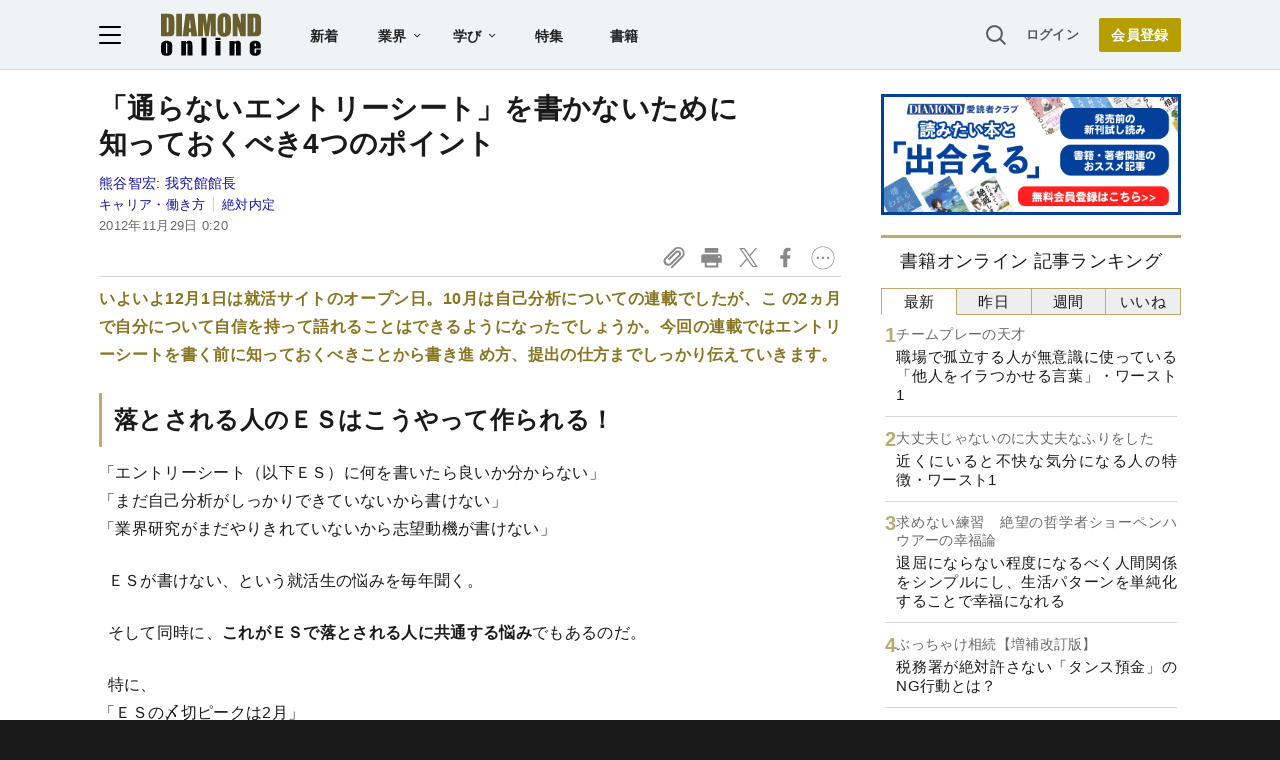

--- FILE ---
content_type: text/html; charset=utf-8
request_url: https://www.google.com/recaptcha/api2/aframe
body_size: 268
content:
<!DOCTYPE HTML><html><head><meta http-equiv="content-type" content="text/html; charset=UTF-8"></head><body><script nonce="qGIznRvzdiZvQfL8PGafQg">/** Anti-fraud and anti-abuse applications only. See google.com/recaptcha */ try{var clients={'sodar':'https://pagead2.googlesyndication.com/pagead/sodar?'};window.addEventListener("message",function(a){try{if(a.source===window.parent){var b=JSON.parse(a.data);var c=clients[b['id']];if(c){var d=document.createElement('img');d.src=c+b['params']+'&rc='+(localStorage.getItem("rc::a")?sessionStorage.getItem("rc::b"):"");window.document.body.appendChild(d);sessionStorage.setItem("rc::e",parseInt(sessionStorage.getItem("rc::e")||0)+1);localStorage.setItem("rc::h",'1768916412305');}}}catch(b){}});window.parent.postMessage("_grecaptcha_ready", "*");}catch(b){}</script></body></html>

--- FILE ---
content_type: text/html; charset=utf-8
request_url: https://diamond.jp/list/static/load_content/ranking?data=sub-hourly_books5
body_size: 339
content:
<div class="list-box ranking">
  <a id="ranking-hourly/books-1" href="/articles/-/381742">
    <div class="item-text">
      <div class="sub category">チームプレーの天才</div>
      <div class="item-title">職場で孤立する人が無意識に使っている「他人をイラつかせる言葉」・ワースト1</div>
    </div>
  </a>
  <a id="ranking-hourly/books-2" href="/articles/-/381728">
    <div class="item-text">
      <div class="sub category">大丈夫じゃないのに大丈夫なふりをした</div>
      <div class="item-title">近くにいると不快な気分になる人の特徴・ワースト1</div>
    </div>
  </a>
  <a id="ranking-hourly/books-3" href="/articles/-/381846">
    <div class="item-text">
      <div class="sub category">求めない練習　絶望の哲学者ショーペンハウアーの幸福論</div>
      <div class="item-title">退屈にならない程度になるべく人間関係をシンプルにし、生活パターンを単純化することで幸福になれる</div>
    </div>
  </a>
  <a id="ranking-hourly/books-4" href="/articles/-/381628">
    <div class="item-text">
      <div class="sub category">ぶっちゃけ相続【増補改訂版】</div>
      <div class="item-title">税務署が絶対許さない「タンス預金」のNG行動とは？</div>
    </div>
  </a>
  <a id="ranking-hourly/books-5" href="/articles/-/377383">
    <div class="item-text">
      <div class="sub category">精神科医Tomyが教える　１秒で不安が吹き飛ぶ言葉</div>
      <div class="item-title">【精神科医が教える】心の不安がなくなるたった1つの方法</div>
    </div>
  </a>
</div>


--- FILE ---
content_type: application/javascript
request_url: https://api.ipify.org/?format=jsonp&callback=getIP
body_size: -48
content:
getIP({"ip":"3.144.199.114"});

--- FILE ---
content_type: text/javascript;charset=utf-8
request_url: https://id.cxense.com/public/user/id?json=%7B%22identities%22%3A%5B%7B%22type%22%3A%22ckp%22%2C%22id%22%3A%22mkmn5p0jjw2gb9h9%22%7D%2C%7B%22type%22%3A%22lst%22%2C%22id%22%3A%228z8clx7miikw325z08hbv9v7s%22%7D%2C%7B%22type%22%3A%22cst%22%2C%22id%22%3A%228z8clx7miikw325z08hbv9v7s%22%7D%5D%7D&callback=cXJsonpCB3
body_size: 208
content:
/**/
cXJsonpCB3({"httpStatus":200,"response":{"userId":"cx:3dxxdf5xayohd2kppl60incdmi:1bdllx6e2ig3a","newUser":false}})

--- FILE ---
content_type: text/javascript;charset=utf-8
request_url: https://p1cluster.cxense.com/p1.js
body_size: 99
content:
cX.library.onP1('8z8clx7miikw325z08hbv9v7s');


--- FILE ---
content_type: text/javascript;charset=utf-8
request_url: https://api.cxense.com/public/widget/data?json=%7B%22context%22%3A%7B%22referrer%22%3A%22%22%2C%22categories%22%3A%7B%22testgroup%22%3A%2214%22%7D%2C%22parameters%22%3A%5B%7B%22key%22%3A%22userState%22%2C%22value%22%3A%22anon%22%7D%2C%7B%22key%22%3A%22MEMBERSHIP_TYPE%22%2C%22value%22%3A%22NONE%22%7D%2C%7B%22key%22%3A%22IS_LASTPAGE%22%2C%22value%22%3A%22false%22%7D%2C%7B%22key%22%3A%22testgroup%22%2C%22value%22%3A%2214%22%7D%5D%2C%22autoRefresh%22%3Afalse%2C%22url%22%3A%22https%3A%2F%2Fdiamond.jp%2Farticles%2F-%2F28589%22%2C%22browserTimezone%22%3A%220%22%7D%2C%22widgetId%22%3A%2227442caf9f8af7136a57b1de8543856dcf424228%22%2C%22user%22%3A%7B%22ids%22%3A%7B%22usi%22%3A%22mkmn5p0jjw2gb9h9%22%7D%7D%2C%22prnd%22%3A%22mkmn5p0jipq8qb3x%22%7D&media=javascript&sid=null&widgetId=27442caf9f8af7136a57b1de8543856dcf424228&resizeToContentSize=true&useSecureUrls=true&usi=mkmn5p0jjw2gb9h9&rnd=543460173&prnd=mkmn5p0jipq8qb3x&tzo=0&callback=cXJsonpCB2
body_size: 6769
content:
/**/
cXJsonpCB2({"httpStatus":200,"response":{"items":[{"recs-articleid":"336320","author":"藤本健司","dominantthumbnail":"https://content-thumbnail.cxpublic.com/content/dominantthumbnail/dea716c6865f786e041a0c01c409adf529835584.jpg?695f16dd","campaign":"1","testId":"7","id":"dea716c6865f786e041a0c01c409adf529835584","dia-tieup":"false","collection":"記事過去3年","placement":"6","title":"【年末年始がチャンス】ESに時間をかけた人ほど「内定が取れる」納得の理由","click_url":"https://api.cxense.com/public/widget/click/[base64]","url":"https://diamond.jp/articles/-/336320"},{"recs-articleid":"380679","author":"藤井智也","dominantthumbnail":"https://content-thumbnail.cxpublic.com/content/dominantthumbnail/e4d8d1dc5b4f6bae5b2a8ed5edeb06c4b2447db3.jpg?695729f0","campaign":"1","testId":"7","id":"e4d8d1dc5b4f6bae5b2a8ed5edeb06c4b2447db3","dia-tieup":"false","collection":"記事過去3年","placement":"6","title":"なぜ就活は人を追い詰めるのか","click_url":"https://api.cxense.com/public/widget/click/[base64]","url":"https://diamond.jp/articles/-/380679"},{"recs-articleid":"376589","author":"藤井智也","dominantthumbnail":"https://content-thumbnail.cxpublic.com/content/dominantthumbnail/90627869afa3f297547a681380d4826cc4877b95.jpg?694cd380","campaign":"1","testId":"7","id":"90627869afa3f297547a681380d4826cc4877b95","dia-tieup":"false","collection":"記事過去3年","placement":"6","title":"エントリーシートをChatGPTで作ってしまった就活生の末路","click_url":"https://api.cxense.com/public/widget/click/[base64]","url":"https://diamond.jp/articles/-/376589"},{"recs-articleid":"379780","author":"三宅香帆","dominantthumbnail":"https://content-thumbnail.cxpublic.com/content/dominantthumbnail/674311136457dfeb17d43eab07aa5cefbbf0ec28.jpg?696ed87c","campaign":"1","testId":"7","id":"674311136457dfeb17d43eab07aa5cefbbf0ec28","dia-tieup":"false","collection":"記事過去3年","placement":"6","title":"三宅香帆が指摘する「ひろゆき」と「ホリエモン」の本質的な違い","click_url":"https://api.cxense.com/public/widget/click/[base64]","url":"https://diamond.jp/articles/-/379780"},{"recs-articleid":"381098","publishtime":"2026-01-16T07:13:17.000Z","dominantthumbnail":"https://content-thumbnail.cxpublic.com/content/dominantthumbnail/fbd83293826f6ccc245f15667e68c57d071cf428.jpg?696efe51","campaign":"undefined","testId":"7","id":"fbd83293826f6ccc245f15667e68c57d071cf428","dia-tieup":"true","placement":"6","collection":"タイアップ記事過去14日","title":"「だからダメだったのか...」営業現場でAIを導入しても成果が出ない「真の理由」とAI活用成功のポイント","click_url":"https://api.cxense.com/public/widget/click/[base64]","url":"https://diamond.jp/articles/-/381098"},{"recs-articleid":"380103","author":"友清 哲","dominantthumbnail":"https://content-thumbnail.cxpublic.com/content/dominantthumbnail/231f046c8ea870ccdec528b63cf75e5b31d6df10.jpg?6949c342","campaign":"1","testId":"7","id":"231f046c8ea870ccdec528b63cf75e5b31d6df10","dia-tieup":"false","collection":"記事過去3年","placement":"6","title":"「内定を辞退しない学生」が一瞬でわかる「志望動機」の特徴","click_url":"https://api.cxense.com/public/widget/click/[base64]","url":"https://diamond.jp/articles/-/380103"},{"recs-articleid":"342709","author":"木俣正剛","dominantthumbnail":"https://content-thumbnail.cxpublic.com/content/dominantthumbnail/0c71ad615818818dfdd64fb0df1ba25d045de928.jpg?69549160","campaign":"1","testId":"7","id":"0c71ad615818818dfdd64fb0df1ba25d045de928","dia-tieup":"false","collection":"記事過去3年","placement":"6","title":"【こんなの無理】就活のESの質問が恐ろしく難しくなった!驚き事例と思わぬ余波","click_url":"https://api.cxense.com/public/widget/click/[base64]","url":"https://diamond.jp/articles/-/342709"},{"recs-articleid":"380038","publishtime":"2026-01-16T07:34:20.000Z","dominantthumbnail":"https://content-thumbnail.cxpublic.com/content/dominantthumbnail/2e322f955fbd3b1cb892d916fd3cd94f362158e5.jpg?696dadaf","campaign":"undefined","testId":"7","id":"2e322f955fbd3b1cb892d916fd3cd94f362158e5","dia-tieup":"true","placement":"6","collection":"タイアップ記事過去14日","title":"【800名調査で発覚】電子契約導入でも7割の企業に残る「紙管理」のリスクとは? 期限管理ができない、契約状況が分からない...","click_url":"https://api.cxense.com/public/widget/click/[base64]","url":"https://diamond.jp/articles/-/380038"}],"template":"<!--%\nvar items = data.response.items;\nfor (var i = 0; i < items.length; i++) {\n\tvar item = items[i];\n\tvar itemImage = item.dominantthumbnail || '';\n\tvar subtext = item.author || '';\n\tvar prid = '';\n\tif (item['dia-tieup'] === 'true') {\n\t\tsubtext = 'PR';\n\t\tprid = 'cx-recommend-pr' + i;\n\t} else {\n\t\tprid = 'cx-recommend-' + i;\n\t}\n%-->\n<a id=\"{{prid}}\" class=\"g-click-ad\" href=\"{{item.url}}\">\n\t<div class=\"item-text\">\n\t\t<div class=\"item-title\">{{item.title}}</div>\n\t\t<div class=\"sub\">{{subtext}}</div>\n\t</div>\n\t<div class=\"img-wrap\"><img width=\"120\" height=\"63\" src=\"{{itemImage}}\" alt=\"{{item.title}}\" loading=\"lazy\"></div>\n</a>\n<!--%\n}\n%-->\n","style":"","prnd":"mkmn5p0jipq8qb3x"}})